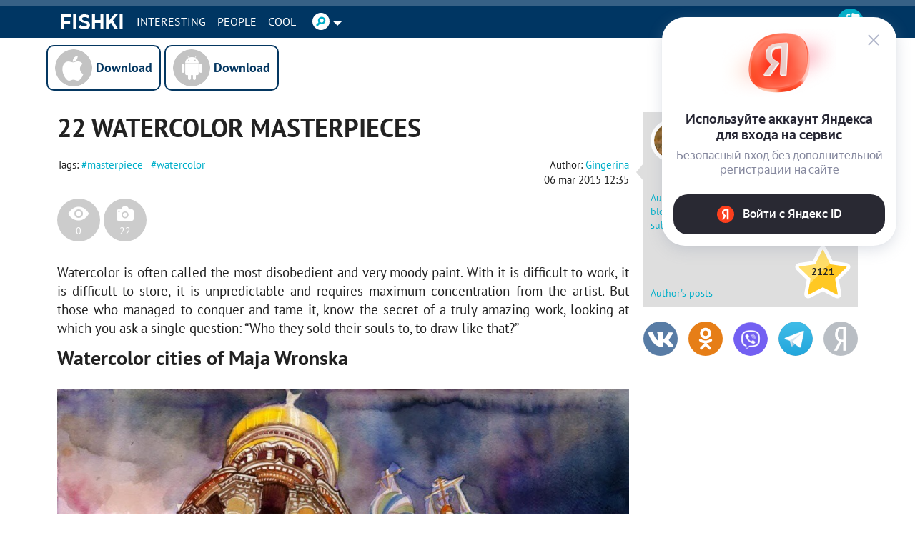

--- FILE ---
content_type: application/javascript; charset=utf-8
request_url: https://catsnetwork.ru/core/code.js?pid=9465&rid=774670&rl=&ll=https%3A//en.fishki.net/1453964-22-watercolor-masterpieces.html&ow=1280&oh=720&sw=1280&sh=720&pd=24&f=0
body_size: 1614
content:
(function(w, placeId, a){
	var a_empty = true
	for(var prop in a) {
		if(a.hasOwnProperty(prop)) {
			a_empty = false;
			break;
		}
	}
	if (a_empty)
		return;

	if (typeof a.stub == 'undefined' || a.stub == '')
		return;

	if (a.stub_type == 'javascript') {
		eval(a.stub);
		return;
	}

	var ct = w.document.body; //getElementById('_mt_ot_container_' + placeId)
	if (! ct)
		return;

	if (a.stub_type == 'html') {
var existingStub2 = w.document.getElementById('_mt_stub_' + placeId);
if(existingStub2){
    return;
}
		function scriptsExec(node) {
			if (node.tagName === 'SCRIPT') {
				var script  = document.createElement("script");
				script.text = node.innerHTML;

				var i = -1, attrs = node.attributes, attr;
				while (++i < attrs.length) {                                    
					script.setAttribute((attr = attrs[i]).name, attr.value);
				}

				try { node.parentNode.replaceChild(script, node); } catch(e) {}
			}
			else {
				var i = -1, children = node.childNodes;
				while (++i < children.length) {
					scriptsExec(children[i]);
				}
			}
		}

		var f = document.createElement('div');
		f.id = '_mt_stub_' + placeId;
		f.innerHTML = a.stub;
		scriptsExec(f);
		try { ct.appendChild(f); } catch(e) {}

		return;
	}

	//ct.style.margin = '0'
	//ct.style.padding = '0'
	//ct.style.marginLeft = 'auto'
	//ct.style.marginRight = 'auto'

	var f = document.createElement('iframe')
	ct.appendChild(f)

	f.frameBorder = '0'
	f.scrolling = 'no'
	f.horizontalscrolling = 'no'
	f.verticalscrolling = 'no'

	f.height = "0"; //a.channel_height
	f.width = "0"; //a.channel_width
	f.marginHeight = '0'
	f.marginWidth = '0'
	f.padding = '0'
	f.marginLeft = 'auto'
	f.marginRight = 'auto'

	f.style.width = '0px';
	f.style.opacity = '0';
	f.style.width = '0px';
	f.style.height = '0px';
	f.style.position = 'absolute';
	f.style.left = '100%';
	f.style.bottom = '100%';
	f.style.border = '0px';

	this.setIframeContent = function(f, c) {
		var doc;
		if (f.contentDocument) // FF Chrome
		  doc = f.contentDocument;
		else if ( f.contentWindow ) // IE
		  doc = f.contentWindow.document;
		
		doc.open()
		doc.write('<html><head><title>Advertisement</title></head><body style="margin:0; padding:0; overflow:hidden;">')
		doc.write(c)
		doc.write('</body></html>')
		doc.close()
	}

	this.setIframeContent(f, a.stub);

})(window, 9465, {
	'stub':'window.postMessage(\'mt-desktop-skin-passback\',\'*\');',
	'stub_type':'javascript',
	'channel_height':'0',
	'channel_width':'0'
});


(() => {
	(fetch('https://x01.aidata.io/0.gif?pid=8013096&id=VUqsSsJoMwqIq5t', { method:'GET', keepalive:true, credentials:'include' }));
	(fetch('https://catsnetwork.ru/c/m_notice.gif?s=24&e=11192400&cc=11192392', { method:'GET', keepalive:true, credentials:'include' }));
})();
